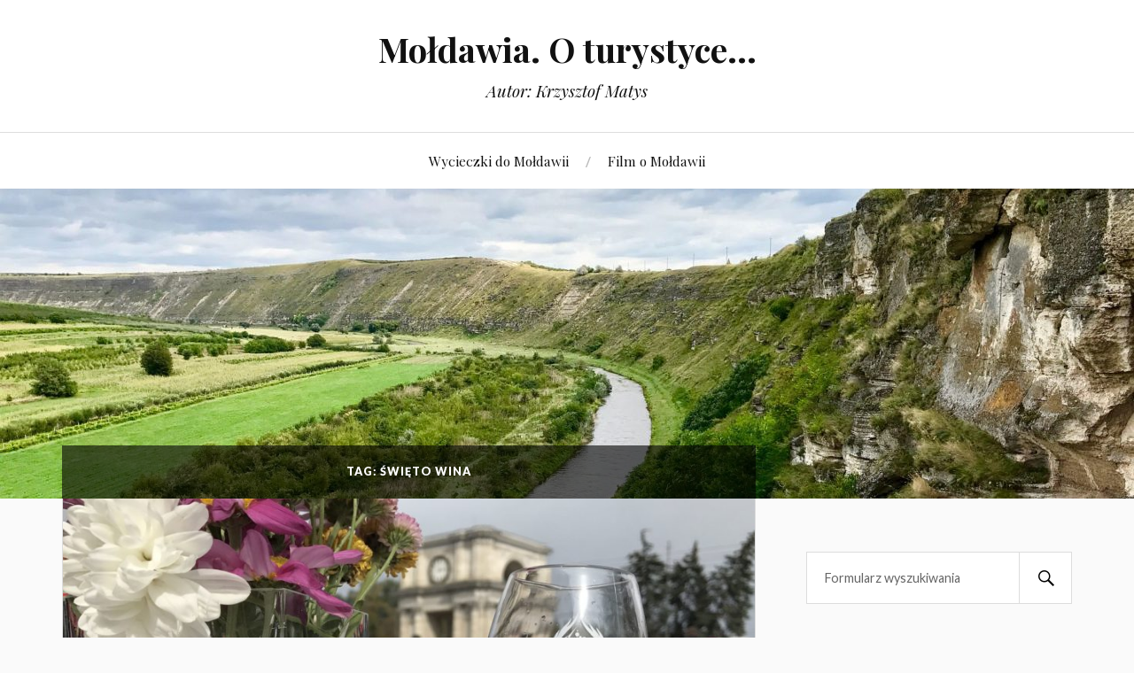

--- FILE ---
content_type: text/html; charset=UTF-8
request_url: https://moldawia.krzysztofmatys.pl/tag/swieto-wina/
body_size: 9058
content:
<!DOCTYPE html>

<html class="no-js" lang="pl-PL">

	<head profile="http://gmpg.org/xfn/11">
		
		<meta http-equiv="Content-Type" content="text/html; charset=UTF-8" />
		<meta name="viewport" content="width=device-width, initial-scale=1.0, maximum-scale=1.0, user-scalable=no" >
		 
		<title>święto wina | Mołdawia. O turystyce...</title>
<script>document.documentElement.className = document.documentElement.className.replace("no-js","js");</script>

<!-- All in One SEO Pack 2.4.3.1 by Michael Torbert of Semper Fi Web Design[285,340] -->
<link rel="canonical" href="https://moldawia.krzysztofmatys.pl/tag/swieto-wina/" />
<!-- /all in one seo pack -->
<link rel='dns-prefetch' href='//s.w.org' />
<link rel="alternate" type="application/rss+xml" title="Mołdawia. O turystyce... &raquo; Kanał z wpisami" href="https://moldawia.krzysztofmatys.pl/feed/" />
<link rel="alternate" type="application/rss+xml" title="Mołdawia. O turystyce... &raquo; Kanał z komentarzami" href="https://moldawia.krzysztofmatys.pl/comments/feed/" />
<link rel="alternate" type="application/rss+xml" title="Mołdawia. O turystyce... &raquo; Kanał z wpisami otagowanymi jako święto wina" href="https://moldawia.krzysztofmatys.pl/tag/swieto-wina/feed/" />
		<script type="text/javascript">
			window._wpemojiSettings = {"baseUrl":"https:\/\/s.w.org\/images\/core\/emoji\/11\/72x72\/","ext":".png","svgUrl":"https:\/\/s.w.org\/images\/core\/emoji\/11\/svg\/","svgExt":".svg","source":{"concatemoji":"https:\/\/moldawia.krzysztofmatys.pl\/wp-includes\/js\/wp-emoji-release.min.js?ver=4.9.26"}};
			!function(e,a,t){var n,r,o,i=a.createElement("canvas"),p=i.getContext&&i.getContext("2d");function s(e,t){var a=String.fromCharCode;p.clearRect(0,0,i.width,i.height),p.fillText(a.apply(this,e),0,0);e=i.toDataURL();return p.clearRect(0,0,i.width,i.height),p.fillText(a.apply(this,t),0,0),e===i.toDataURL()}function c(e){var t=a.createElement("script");t.src=e,t.defer=t.type="text/javascript",a.getElementsByTagName("head")[0].appendChild(t)}for(o=Array("flag","emoji"),t.supports={everything:!0,everythingExceptFlag:!0},r=0;r<o.length;r++)t.supports[o[r]]=function(e){if(!p||!p.fillText)return!1;switch(p.textBaseline="top",p.font="600 32px Arial",e){case"flag":return s([55356,56826,55356,56819],[55356,56826,8203,55356,56819])?!1:!s([55356,57332,56128,56423,56128,56418,56128,56421,56128,56430,56128,56423,56128,56447],[55356,57332,8203,56128,56423,8203,56128,56418,8203,56128,56421,8203,56128,56430,8203,56128,56423,8203,56128,56447]);case"emoji":return!s([55358,56760,9792,65039],[55358,56760,8203,9792,65039])}return!1}(o[r]),t.supports.everything=t.supports.everything&&t.supports[o[r]],"flag"!==o[r]&&(t.supports.everythingExceptFlag=t.supports.everythingExceptFlag&&t.supports[o[r]]);t.supports.everythingExceptFlag=t.supports.everythingExceptFlag&&!t.supports.flag,t.DOMReady=!1,t.readyCallback=function(){t.DOMReady=!0},t.supports.everything||(n=function(){t.readyCallback()},a.addEventListener?(a.addEventListener("DOMContentLoaded",n,!1),e.addEventListener("load",n,!1)):(e.attachEvent("onload",n),a.attachEvent("onreadystatechange",function(){"complete"===a.readyState&&t.readyCallback()})),(n=t.source||{}).concatemoji?c(n.concatemoji):n.wpemoji&&n.twemoji&&(c(n.twemoji),c(n.wpemoji)))}(window,document,window._wpemojiSettings);
		</script>
		<style type="text/css">
img.wp-smiley,
img.emoji {
	display: inline !important;
	border: none !important;
	box-shadow: none !important;
	height: 1em !important;
	width: 1em !important;
	margin: 0 .07em !important;
	vertical-align: -0.1em !important;
	background: none !important;
	padding: 0 !important;
}
</style>
<link rel='stylesheet' id='lovecraft_googlefonts-css'  href='//fonts.googleapis.com/css?family=Lato%3A400%2C700%2C900%7CPlayfair+Display%3A400%2C700%2C400italic&#038;ver=4.9.26' type='text/css' media='all' />
<link rel='stylesheet' id='lovecraft_genericons-css'  href='https://moldawia.krzysztofmatys.pl/wp-content/themes/lovecraft/genericons/genericons.css?ver=4.9.26' type='text/css' media='all' />
<link rel='stylesheet' id='lovecraft_style-css'  href='https://moldawia.krzysztofmatys.pl/wp-content/themes/lovecraft/style.css?ver=4.9.26' type='text/css' media='all' />
<script type='text/javascript' src='https://moldawia.krzysztofmatys.pl/wp-includes/js/jquery/jquery.js?ver=1.12.4'></script>
<script type='text/javascript' src='https://moldawia.krzysztofmatys.pl/wp-includes/js/jquery/jquery-migrate.min.js?ver=1.4.1'></script>
<script type='text/javascript' src='https://moldawia.krzysztofmatys.pl/wp-content/themes/lovecraft/js/doubletaptogo.js?ver=1'></script>
<link rel='https://api.w.org/' href='https://moldawia.krzysztofmatys.pl/wp-json/' />
<link rel="EditURI" type="application/rsd+xml" title="RSD" href="https://moldawia.krzysztofmatys.pl/xmlrpc.php?rsd" />
<link rel="wlwmanifest" type="application/wlwmanifest+xml" href="https://moldawia.krzysztofmatys.pl/wp-includes/wlwmanifest.xml" /> 
<meta name="generator" content="WordPress 4.9.26" />
<script type="text/javascript">
(function(url){
	if(/(?:Chrome\/26\.0\.1410\.63 Safari\/537\.31|WordfenceTestMonBot)/.test(navigator.userAgent)){ return; }
	var addEvent = function(evt, handler) {
		if (window.addEventListener) {
			document.addEventListener(evt, handler, false);
		} else if (window.attachEvent) {
			document.attachEvent('on' + evt, handler);
		}
	};
	var removeEvent = function(evt, handler) {
		if (window.removeEventListener) {
			document.removeEventListener(evt, handler, false);
		} else if (window.detachEvent) {
			document.detachEvent('on' + evt, handler);
		}
	};
	var evts = 'contextmenu dblclick drag dragend dragenter dragleave dragover dragstart drop keydown keypress keyup mousedown mousemove mouseout mouseover mouseup mousewheel scroll'.split(' ');
	var logHuman = function() {
		var wfscr = document.createElement('script');
		wfscr.type = 'text/javascript';
		wfscr.async = true;
		wfscr.src = url + '&r=' + Math.random();
		(document.getElementsByTagName('head')[0]||document.getElementsByTagName('body')[0]).appendChild(wfscr);
		for (var i = 0; i < evts.length; i++) {
			removeEvent(evts[i], logHuman);
		}
	};
	for (var i = 0; i < evts.length; i++) {
		addEvent(evts[i], logHuman);
	}
})('//moldawia.krzysztofmatys.pl/?wordfence_lh=1&hid=A547F6E3C3DD639DAC5F474F4F5AA953');
</script>      
	      <!-- Customizer CSS --> 
	      
	      <style type="text/css">
	           body a { color:#19b505; }	           body a:hover { color:#19b505; }
	           .blog-title a:hover { color:#19b505; }	           
	           .main-menu li:hover > a { color:#19b505; }	           .main-menu > .menu-item-has-children > a:after { border-top-color:#19b505; }	           .main-menu > .menu-item-has-children > a:hover:after { border-top-color:#19b505; }	           
	           .sticky-post { background:#19b505; }	           .sticky-post:after { border-right-color:#19b505; }	           .sticky-post:after { border-left-color:#19b505; }	           .post-meta a { color:#19b505; }	           .post-meta a:hover { border-bottom-color:#19b505; }	           
	           .post-content a { color:#19b505; }	           .post-content a:hover { color:#19b505; }	           .post-content blockquote:after { color:#19b505; }	           .post-content input[type="submit"]:hover { background:#19b505; }	           .post-content input[type="button"]:hover { background:#19b505; }	           .post-content input[type="reset"]:hover { background:#19b505; }	           
	           .post-content .page-links a:hover { background:#19b505; }	           .post-tags a:hover { background:#19b505; }	           .post-tags a:hover:before { border-right-color:#19b505; }	           .post-navigation h4 a:hover { color:#19b505; }	           
	           .comments-title-link a { color:#19b505; }	           .comments .pingbacks li a:hover { color:#19b505; }	           .comment-header h4 a:hover { color:#19b505; }	           .bypostauthor .comment-author-icon { background:#19b505; }	           .form-submit #submit:hover { background-color:#19b505; }	           .comments-nav a:hover { color:#19b505; }	           .pingbacks-title { border-bottom-color:#19b505; }	           
	           .archive-navigation a:hover { color:#19b505; }				
			   .widget-title { border-bottom-color:#19b505; }	           
	           .widget-content .textwidget a:hover { color:#19b505; }	           .widget_archive li a:hover { color:#19b505; }	           .widget_categories li a:hover { color:#19b505; }	           .widget_meta li a:hover { color:#19b505; }	           .widget_nav_menu li a:hover { color:#19b505; }	           .widget_rss .widget-content ul a.rsswidget:hover { color:#19b505; }	           #wp-calendar thead th { color:#19b505; }	           #wp-calendar tfoot a:hover { color:#19b505; }	           .widget .tagcloud a:hover { background:#19b505; }	           .widget .tagcloud a:hover:before { border-right-color:#19b505; }	           .footer .widget .tagcloud a:hover { background:#19b505; }	           .footer .widget .tagcloud a:hover:before { border-right-color:#19b505; }	           .search-button:hover .genericon { color:#19b505; }	           .wrapper .search-button:hover .genericon { color:#19b505; }	           .footer .search-button:hover .genericon { color:#19b505; }	           
	           .credits .sep { color:#19b505; }	           .credits p a:hover { color:#19b505; }
	           .nav-toggle.active .bar { background-color:#19b505; }	           .search-toggle.active .genericon { color:#19b505; }	           .mobile-menu .current-menu-item:before { color:#19b505; }	           .mobile-menu .current_page_item:before { color:#19b505; }	           

	      </style> 
	      
	      <!--/Customizer CSS-->
	      
      	
	</head>
	
	<body class="archive tag tag-swieto-wina tag-27">
		
		<div class="header-wrapper">
		
			<div class="header section bg-white small-padding">
			
				<div class="section-inner">
					
									
						<h1 class="blog-title">
							<a href="https://moldawia.krzysztofmatys.pl" title="Mołdawia. O turystyce... &mdash; Autor: Krzysztof Matys" rel="home">Mołdawia. O turystyce...</a>
						</h1>
						
												
							<h4 class="blog-tagline">
								Autor: Krzysztof Matys							</h4>
							
												
													
					<div class="clear"></div>
				
				</div><!-- .section-inner -->
						
			</div><!-- .header -->
			
			<div class="toggles">
						
				<div class="nav-toggle toggle">
					
					<div class="bar"></div>
					<div class="bar"></div>
					<div class="bar"></div>
					
				</div>
				
				<div class="search-toggle toggle">
					
					<div class="genericon genericon-search"></div>
					
				</div>
				
				<div class="clear"></div>
				
			</div><!-- .toggles -->
		
		</div><!-- .header-wrapper -->
		
		<div class="navigation bg-white no-padding">
			
			<div class="section-inner">
				
				<ul class="mobile-menu">
				
					<li id="menu-item-179" class="menu-item menu-item-type-custom menu-item-object-custom menu-item-179"><a href="http://krzysztofmatys.pl/2288-moldawia-naddniestrze/">Wycieczki do Mołdawii</a></li>
<li id="menu-item-180" class="menu-item menu-item-type-custom menu-item-object-custom menu-item-180"><a href="https://www.youtube.com/watch?v=28oEWNEIpUQ">Film o Mołdawii</a></li>
					
				</ul>
				
				<div class="mobile-search">
				
					<form method="get" class="search-form" id="search-form" action="https://moldawia.krzysztofmatys.pl/">
	<input type="search" class="search-field" placeholder="Formularz wyszukiwania" name="s" id="s" /> 
	<button type="submit" class="search-button"><div class="genericon genericon-search"></button>
</form>				
				</div>
				
				<ul class="main-menu">
				
					<li class="menu-item menu-item-type-custom menu-item-object-custom menu-item-179"><a href="http://krzysztofmatys.pl/2288-moldawia-naddniestrze/">Wycieczki do Mołdawii</a></li>
<li class="menu-item menu-item-type-custom menu-item-object-custom menu-item-180"><a href="https://www.youtube.com/watch?v=28oEWNEIpUQ">Film o Mołdawii</a></li>
					
				</ul>
				
				<div class="clear"></div>
				
			</div><!-- .section-inner -->
			
		</div><!-- .navigation -->
		
				
			<div class="header-image bg-image" style="background-image: url( https://moldawia.krzysztofmatys.pl/wp-content/uploads/2015/12/cropped-Mołdawia-Orhei-Reut.jpg );">
				
				<img src="https://moldawia.krzysztofmatys.pl/wp-content/uploads/2015/12/cropped-Mołdawia-Orhei-Reut.jpg" />
				
			</div>
		
		
<div class="wrapper section">
	
	<div class="section-inner">

		<div class="content">
		
			<div class="page-title">
					
				<div class="section-inner">
		
					<h4>
						Tag: święto wina					
					</h4>
							
				</div><!-- .section-inner -->
				
			</div><!-- .page-title -->
			
								
				<div class="posts" id="posts">
					
					<div id="post-187" class="post post-187 type-post status-publish format-standard has-post-thumbnail hentry category-bez-kategorii tag-kiszyniow tag-moldawia tag-swieto-wina tag-wino">

		
		<a class="post-image" title="Święto wina w Kiszyniowie" href="https://moldawia.krzysztofmatys.pl/2017/10/07/swieto-wina-w-kiszyniowie/">	
			
			<img width="900" height="564" src="https://moldawia.krzysztofmatys.pl/wp-content/uploads/2017/10/swieto_wina_w_kiszyniowie_moldawia-900x564.jpg" class="attachment-post-image size-post-image wp-post-image" alt="" srcset="https://moldawia.krzysztofmatys.pl/wp-content/uploads/2017/10/swieto_wina_w_kiszyniowie_moldawia-900x564.jpg 900w, https://moldawia.krzysztofmatys.pl/wp-content/uploads/2017/10/swieto_wina_w_kiszyniowie_moldawia-300x188.jpg 300w, https://moldawia.krzysztofmatys.pl/wp-content/uploads/2017/10/swieto_wina_w_kiszyniowie_moldawia-768x481.jpg 768w, https://moldawia.krzysztofmatys.pl/wp-content/uploads/2017/10/swieto_wina_w_kiszyniowie_moldawia-1024x641.jpg 1024w, https://moldawia.krzysztofmatys.pl/wp-content/uploads/2017/10/swieto_wina_w_kiszyniowie_moldawia-1280x802.jpg 1280w" sizes="(max-width: 900px) 100vw, 900px" />			
		</a><!-- .featured-media -->
			
		
	<div class="post-inner">
				
		<div class="post-header">

							
			    <h2 class="post-title"><a href="https://moldawia.krzysztofmatys.pl/2017/10/07/swieto-wina-w-kiszyniowie/" title="Święto wina w Kiszyniowie">Święto wina w Kiszyniowie</a></h2>
			    
					    
		    		    
		    <div class="post-meta">
			    
			    <p class="post-author"><span>Autor: </span><a href="https://moldawia.krzysztofmatys.pl/author/krzysztofmatys/" title="Wpisy od Krzysztof Matys" rel="author">Krzysztof Matys</a></p>

				<p class="post-date"><span>Dnia </span><a href="https://moldawia.krzysztofmatys.pl/2017/10/07/swieto-wina-w-kiszyniowie/">7 października 2017</a></p>

									<p class="post-categories"><span>W kat. </span><a href="https://moldawia.krzysztofmatys.pl/category/bez-kategorii/" rel="category tag">Bez kategorii</a></p>
								
							    
		    </div>
		    	    
		</div><!-- .post-header -->
		
				
			<div class="post-content">
			
				<p style="text-align: justify;">Właśnie teraz, <strong>7 i 8 października</strong>, w stolicy Mołdawii ma miejsce wielkie winiarskie wydarzenie. Jak co roku, na główny plac miasta (przy pomniku Stefana Wielkiego) ściągają winiarze z całego kraju. Do wyjątkowa okazja by w jednym miejscu, w tak krótkim czasie, spróbować trunków od tak wielu producentów.</p>
<div id="attachment_188" style="width: 610px" class="wp-caption aligncenter"><a href="https://moldawia.krzysztofmatys.pl/wp-content/uploads/2017/10/moldawia-moldova-swieto-wina-festiwal-kiszyniow-krzysztofmatys.jpg"><img class="size-full wp-image-188" src="https://moldawia.krzysztofmatys.pl/wp-content/uploads/2017/10/moldawia-moldova-swieto-wina-festiwal-kiszyniow-krzysztofmatys.jpg" alt="Centrum Kiszyniowa 7 października 2017 r. Święto wina." width="600" height="450" srcset="https://moldawia.krzysztofmatys.pl/wp-content/uploads/2017/10/moldawia-moldova-swieto-wina-festiwal-kiszyniow-krzysztofmatys.jpg 600w, https://moldawia.krzysztofmatys.pl/wp-content/uploads/2017/10/moldawia-moldova-swieto-wina-festiwal-kiszyniow-krzysztofmatys-300x225.jpg 300w" sizes="(max-width: 600px) 100vw, 600px" /></a><p class="wp-caption-text">Centrum Kiszyniowa 7 października 2017 r. Święto wina.</p></div>
<p style="text-align: justify;">Hotel mamy tuż obok, 5 minut spacerkiem. Pogoda dopisuje. Korzystamy więc, ile się da.</p>
<p style="text-align: justify;"><strong>Jak to wygląda w praktyce?</strong> Przy wejściu na plac można kupić kieliszek (taki, jak na zdjęciu niżej). Rozwiązanie to bardzo wygodne, naczynie wyposażone jest w sznurek, można zawiesić je na szyi. Do kompletu dostajemy też książeczkę z kuponami. W swojej naliczyłem 24 bilety. Każdy na jedną degustację. W sumie więc 24 kieliszki wina (i koniaku). Za cenę 200 mołdawskich lei, czyli 45 złotych. W tym takie marki, jak Cricova, Milestii Mici, Bostavan, Purcari, Kvint, Bardar, Calarasi, Chateau Vartely… Dużo. Ale w programie tym nie da się zmieścić oczywiście wszystkich wytwórców. W tym roku brakuje, np. winnicy Et Cetara. Kto zna i wie, że warto, zostawi książeczkę z kuponami na boku i podejdzie do stoiska Et Cetara, zapłaci kilka lei i dostanie kieliszek przedniego wina.</p>
<div id="attachment_189" style="width: 610px" class="wp-caption aligncenter"><a href="https://moldawia.krzysztofmatys.pl/wp-content/uploads/2017/10/Mołdawia-Kiszyniów-Święto-Wina-fot-KrzysztofMatys-Wine-Festival.jpg"><img class="size-full wp-image-189" src="https://moldawia.krzysztofmatys.pl/wp-content/uploads/2017/10/Mołdawia-Kiszyniów-Święto-Wina-fot-KrzysztofMatys-Wine-Festival.jpg" alt="Kieliszek za 200 lei. W tle Łuk Triumfalny z 1840 roku." width="600" height="450" srcset="https://moldawia.krzysztofmatys.pl/wp-content/uploads/2017/10/Mołdawia-Kiszyniów-Święto-Wina-fot-KrzysztofMatys-Wine-Festival.jpg 600w, https://moldawia.krzysztofmatys.pl/wp-content/uploads/2017/10/Mołdawia-Kiszyniów-Święto-Wina-fot-KrzysztofMatys-Wine-Festival-300x225.jpg 300w" sizes="(max-width: 600px) 100vw, 600px" /></a><p class="wp-caption-text">Kieliszek za 200 lei. W tle Łuk Triumfalny z 1840 roku.</p></div>
<p style="text-align: justify;">Tam, gdzie wino, jest też dobre jedzenie. Dlatego też dookoła dużo stoisk z mołdawskimi specjałami, nad placem snuje się pełen aromatów dym z grillów. Dwa dni święta, to też dobra okazja, żeby pooglądać występy folklorystycznych zespołów oraz zrobić sobie zdjęcie w towarzystwie Mołdawian ubranych w stroje ludowe. Turyści z całego świata chętnie z tego korzystają.</p>
<p style="text-align: justify;">Wino w Mołdawii, to temat ważny, niezmiernie istotny segment gospodarki. Stanowi 20 proc. PKB Mołdawii oraz 30 proc. eksportu tego kraju.</p>
<div id="attachment_193" style="width: 610px" class="wp-caption aligncenter"><a href="https://moldawia.krzysztofmatys.pl/wp-content/uploads/2017/10/kiszyniow-swieto-wina-wine-festival.jpg"><img class="size-full wp-image-193" src="https://moldawia.krzysztofmatys.pl/wp-content/uploads/2017/10/kiszyniow-swieto-wina-wine-festival.jpg" alt="Straganami zastawiony jest też Park Katedralny. W tle katedra prawosławna z 1835 r." width="600" height="452" srcset="https://moldawia.krzysztofmatys.pl/wp-content/uploads/2017/10/kiszyniow-swieto-wina-wine-festival.jpg 600w, https://moldawia.krzysztofmatys.pl/wp-content/uploads/2017/10/kiszyniow-swieto-wina-wine-festival-300x226.jpg 300w" sizes="(max-width: 600px) 100vw, 600px" /></a><p class="wp-caption-text">Straganami zastawiony jest też Park Katedralny.</p></div>
<p style="text-align: justify;">Tu znajdują się dwie <strong>największe na świecie piwnice winne</strong>. <a href="https://moldawia.krzysztofmatys.pl/2019/11/14/milestii-mici-i-cricova/">Milesti Mici</a> ma aż 200 km (dwieście!) podziemnych tuneli. Druga co do wielkości Cricova to wykute w skale miasto, którego tunele rozciągają się na długość 120 km! Zwiedzamy je przemieszczając się po nich samochodami. Najgłębsze części znajdują się aż 100 metrów pod powierzchnią ziemi! Warto wybrać się do Mołdawii choćby po to, żeby odwiedzić te piwnice. Więcej o tym w artykule: <a title="Moławia wino" href="http://krzysztofmatys.pl/3494-moldawia-krolestwo-wina/" target="_blank" rel="noopener">Mołdawia – królestwo wina</a>.</p>
<div id="attachment_190" style="width: 610px" class="wp-caption aligncenter"><a href="https://moldawia.krzysztofmatys.pl/wp-content/uploads/2017/10/moldawia-kiszyniow-swieto-wina.jpg"><img class="size-full wp-image-190" src="https://moldawia.krzysztofmatys.pl/wp-content/uploads/2017/10/moldawia-kiszyniow-swieto-wina.jpg" alt="Turyści chętnie fotografują się z Mołdawianami w tradycyjnych strojach." width="600" height="450" srcset="https://moldawia.krzysztofmatys.pl/wp-content/uploads/2017/10/moldawia-kiszyniow-swieto-wina.jpg 600w, https://moldawia.krzysztofmatys.pl/wp-content/uploads/2017/10/moldawia-kiszyniow-swieto-wina-300x225.jpg 300w" sizes="(max-width: 600px) 100vw, 600px" /></a><p class="wp-caption-text">Turyści chętnie fotografują się z Mołdawianami w tradycyjnych strojach.</p></div>
<p style="text-align: justify;">Jest jeszcze jedna ważna rzecz. Wino w Mołdawii <strong>nie jest alkoholem!</strong> Wiosną tego roku parlament w Kiszyniowie przyjął ustawę, mocą której wino wykreślono z listy napojów alkoholowych. Od pół roku jest ono po prostu produktem spożywczym. Dlaczego tak? Ze względu na duże spożycie, w Mołdawii obowiązują przepisy antyalkoholowe (ograniczenia w reklamie i handlu). I, żeby restrykcje te nie dotknęły wina, które jest  produktem strategicznie ważnym, to zdecydowano uznać formalnie wino za napój niealkoholowy. Turyści żartują sobie, że dzięki temu można wypić go więcej.</p>
<p style="text-align: justify;"><a title="Wycieczka do Mołdawii" href="http://krzysztofmatys.pl/2288-moldawia-naddniestrze/" target="_blank" rel="noopener">Wycieczka do Mołdawii</a></p>
<p style="text-align: justify;">Tekst i zdjęcia: Krzysztof Matys</p>
			
			</div>
			
			<div class="clear"></div>
		
			
	</div><!-- .post-inner -->
	
</div><!-- .post -->									
				</div><!-- .posts -->
				
						
		</div><!-- .content -->
		
		<div class="sidebar">

	<div class="widget widget_search"><div class="widget-content"><form method="get" class="search-form" id="search-form" action="https://moldawia.krzysztofmatys.pl/">
	<input type="search" class="search-field" placeholder="Formularz wyszukiwania" name="s" id="s" /> 
	<button type="submit" class="search-button"><div class="genericon genericon-search"></button>
</form></div><div class="clear"></div></div><div class="widget widget_lovecraft_recent_posts"><div class="widget-content"><h3 class="widget-title">NAJNOWSZE WPISY</h3>
				<ul class="lovecraft-widget-list">
					
									
						<li>
						
							<a href="https://moldawia.krzysztofmatys.pl/2020/11/14/276/" title="Książka &#8222;O podróżowaniu&#8221;. Fragment o Mołdawii">
									
								<div class="post-icon">
								
									<img width="150" height="150" src="https://moldawia.krzysztofmatys.pl/wp-content/uploads/2020/11/Mołdawia-święto-wina-Kiszyniów.-Krzysztof-Matys-O-podrozowaniu-150x150.jpg" class="attachment-thumbnail size-thumbnail wp-post-image" alt="" srcset="https://moldawia.krzysztofmatys.pl/wp-content/uploads/2020/11/Mołdawia-święto-wina-Kiszyniów.-Krzysztof-Matys-O-podrozowaniu-150x150.jpg 150w, https://moldawia.krzysztofmatys.pl/wp-content/uploads/2020/11/Mołdawia-święto-wina-Kiszyniów.-Krzysztof-Matys-O-podrozowaniu-88x88.jpg 88w" sizes="(max-width: 150px) 100vw, 150px" />									
								</div>
								
								<div class="inner">
												
									<p class="title">Książka &#8222;O podróżowaniu&#8221;. Fragment o Mołdawii</p>
									<p class="meta">14 listopada 2020</p>
								
								</div>
								
								<div class="clear"></div>
													
							</a>
							
						</li>
					
									
						<li>
						
							<a href="https://moldawia.krzysztofmatys.pl/2019/11/14/milestii-mici-i-cricova/" title="Milestii Mici i Cricova">
									
								<div class="post-icon">
								
									<img width="150" height="150" src="https://moldawia.krzysztofmatys.pl/wp-content/uploads/2019/11/Mołdawia-Milestii-Mici-baner1-fontanna-wina-fot-Krzysztof-Matys-150x150.jpg" class="attachment-thumbnail size-thumbnail wp-post-image" alt="" srcset="https://moldawia.krzysztofmatys.pl/wp-content/uploads/2019/11/Mołdawia-Milestii-Mici-baner1-fontanna-wina-fot-Krzysztof-Matys-150x150.jpg 150w, https://moldawia.krzysztofmatys.pl/wp-content/uploads/2019/11/Mołdawia-Milestii-Mici-baner1-fontanna-wina-fot-Krzysztof-Matys-88x88.jpg 88w" sizes="(max-width: 150px) 100vw, 150px" />									
								</div>
								
								<div class="inner">
												
									<p class="title">Milestii Mici i Cricova</p>
									<p class="meta">14 listopada 2019</p>
								
								</div>
								
								<div class="clear"></div>
													
							</a>
							
						</li>
					
									
						<li>
						
							<a href="https://moldawia.krzysztofmatys.pl/2017/10/07/swieto-wina-w-kiszyniowie/" title="Święto wina w Kiszyniowie">
									
								<div class="post-icon">
								
									<img width="150" height="150" src="https://moldawia.krzysztofmatys.pl/wp-content/uploads/2017/10/swieto_wina_w_kiszyniowie_moldawia-150x150.jpg" class="attachment-thumbnail size-thumbnail wp-post-image" alt="" srcset="https://moldawia.krzysztofmatys.pl/wp-content/uploads/2017/10/swieto_wina_w_kiszyniowie_moldawia-150x150.jpg 150w, https://moldawia.krzysztofmatys.pl/wp-content/uploads/2017/10/swieto_wina_w_kiszyniowie_moldawia-88x88.jpg 88w" sizes="(max-width: 150px) 100vw, 150px" />									
								</div>
								
								<div class="inner">
												
									<p class="title">Święto wina w Kiszyniowie</p>
									<p class="meta">7 października 2017</p>
								
								</div>
								
								<div class="clear"></div>
													
							</a>
							
						</li>
					
									
						<li>
						
							<a href="https://moldawia.krzysztofmatys.pl/2016/08/26/aktualne-informacje-moldawia-i-naddniestrze/" title="Aktualne informacje. Mołdawia i Naddniestrze">
									
								<div class="post-icon">
								
									<img width="150" height="150" src="https://moldawia.krzysztofmatys.pl/wp-content/uploads/2016/08/Moldawia-Kiszyniów-StefanWielkipomnik-150x150.jpg" class="attachment-thumbnail size-thumbnail wp-post-image" alt="" srcset="https://moldawia.krzysztofmatys.pl/wp-content/uploads/2016/08/Moldawia-Kiszyniów-StefanWielkipomnik-150x150.jpg 150w, https://moldawia.krzysztofmatys.pl/wp-content/uploads/2016/08/Moldawia-Kiszyniów-StefanWielkipomnik-88x88.jpg 88w" sizes="(max-width: 150px) 100vw, 150px" />									
								</div>
								
								<div class="inner">
												
									<p class="title">Aktualne informacje. Mołdawia i Naddniestrze</p>
									<p class="meta">26 sierpnia 2016</p>
								
								</div>
								
								<div class="clear"></div>
													
							</a>
							
						</li>
					
									
						<li>
						
							<a href="https://moldawia.krzysztofmatys.pl/2015/12/16/odkrywamy-moldawie/" title="Odkrywamy Mołdawię">
									
								<div class="post-icon">
								
									<img width="150" height="150" src="https://moldawia.krzysztofmatys.pl/wp-content/uploads/2015/12/Mołdawia-Orhei-Reut-150x150.jpg" class="attachment-thumbnail size-thumbnail wp-post-image" alt="" srcset="https://moldawia.krzysztofmatys.pl/wp-content/uploads/2015/12/Mołdawia-Orhei-Reut-150x150.jpg 150w, https://moldawia.krzysztofmatys.pl/wp-content/uploads/2015/12/Mołdawia-Orhei-Reut-88x88.jpg 88w" sizes="(max-width: 150px) 100vw, 150px" />									
								</div>
								
								<div class="inner">
												
									<p class="title">Odkrywamy Mołdawię</p>
									<p class="meta">16 grudnia 2015</p>
								
								</div>
								
								<div class="clear"></div>
													
							</a>
							
						</li>
					
								
				</ul>
				
								
		</div><div class="clear"></div></div><div class="widget widget_links"><div class="widget-content"><h3 class="widget-title">Zakładki</h3>
	<ul class='xoxo blogroll'>
<li><a href="http://armenia.krzysztofmatys.pl">armenia.krzysztofmatys.pl</a></li>
<li><a href="http://gruzja-armenia-wycieczki.krzysztofmatys.pl">gruzja-armenia-wycieczki.krzysztofmatys.pl</a></li>
<li><a href="http://podroze.krzysztofmatys.pl">podroze.krzysztofmatys.pl</a></li>

	</ul>
</div><div class="clear"></div></div>
<div class="widget widget_lovecraft_recent_comments"><div class="widget-content"><h3 class="widget-title">NAJNOWSZE KOMENTARZE</h3>		
			<ul class="lovecraft-widget-list">
				
									
						<li>
							
							<a href="https://moldawia.krzysztofmatys.pl/2013/10/25/odessa-blisko-moldawii/#comment-271" title="Komentarz do Odessa. Blisko Mołdawii, napisany 16 grudnia 2015">
								
								<div class="post-icon">
								
									<img alt='' src='https://secure.gravatar.com/avatar/7bb9f1e5b38286db66b11e8515cfcbc6?s=100&#038;d=mm&#038;r=g' srcset='https://secure.gravatar.com/avatar/7bb9f1e5b38286db66b11e8515cfcbc6?s=200&#038;d=mm&#038;r=g 2x' class='avatar avatar-100 photo' height='100' width='100' />									
								</div>
								
								<div class="inner">
								
									<p class="title"><span>Wiadomości</span></p>
									<p class="excerpt">"Prawdziwy z Ciebie talent i mistrz pióra z ogromną łatwością przekładasz myśli na ..."</p>
								
								</div>
								
								<div class="clear"></div>
				
							</a>
							
						</li>
						
											
						<li>
							
							<a href="https://moldawia.krzysztofmatys.pl/2019/11/14/milestii-mici-i-cricova/#comment-265" title="Komentarz do Milestii Mici i Cricova, napisany 16 grudnia 2015">
								
								<div class="post-icon">
								
									<img alt='' src='https://secure.gravatar.com/avatar/f9e0b24cef25a17b90db2b9481bc7cb3?s=100&#038;d=mm&#038;r=g' srcset='https://secure.gravatar.com/avatar/f9e0b24cef25a17b90db2b9481bc7cb3?s=200&#038;d=mm&#038;r=g 2x' class='avatar avatar-100 photo' height='100' width='100' />									
								</div>
								
								<div class="inner">
								
									<p class="title"><span>Władysław Deptula</span></p>
									<p class="excerpt">"Miałem okazję jeszcze w latach 80 i 90 uv tam być i degustować ..."</p>
								
								</div>
								
								<div class="clear"></div>
				
							</a>
							
						</li>
						
											
						<li>
							
							<a href="https://moldawia.krzysztofmatys.pl/2014/02/06/moldawia-czy-moldowa/#comment-237" title="Komentarz do Mołdawia czy Mołdowa?, napisany 16 grudnia 2015">
								
								<div class="post-icon">
								
									<img alt='' src='https://secure.gravatar.com/avatar/a69272de0f193a03b1ed08661d587484?s=100&#038;d=mm&#038;r=g' srcset='https://secure.gravatar.com/avatar/a69272de0f193a03b1ed08661d587484?s=200&#038;d=mm&#038;r=g 2x' class='avatar avatar-100 photo' height='100' width='100' />									
								</div>
								
								<div class="inner">
								
									<p class="title"><span>Robert</span></p>
									<p class="excerpt">"Ja myślałem że Mołdawia jest polską formą poprawną a Mołdowa to rusycyzm od ..."</p>
								
								</div>
								
								<div class="clear"></div>
				
							</a>
							
						</li>
						
											
						<li>
							
							<a href="https://moldawia.krzysztofmatys.pl/2016/08/26/aktualne-informacje-moldawia-i-naddniestrze/#comment-172" title="Komentarz do Aktualne informacje. Mołdawia i Naddniestrze, napisany 16 grudnia 2015">
								
								<div class="post-icon">
								
									<img alt='' src='https://secure.gravatar.com/avatar/4ee64718d0e57cf82fbf8e2e9b112f40?s=100&#038;d=mm&#038;r=g' srcset='https://secure.gravatar.com/avatar/4ee64718d0e57cf82fbf8e2e9b112f40?s=200&#038;d=mm&#038;r=g 2x' class='avatar avatar-100 photo' height='100' width='100' />									
								</div>
								
								<div class="inner">
								
									<p class="title"><span>Krzysztof Matys</span></p>
									<p class="excerpt">"Pani Ado, nie mam doświadczenia w poruszaniu się autem z polskimi nr rejestracyjnymi. ..."</p>
								
								</div>
								
								<div class="clear"></div>
				
							</a>
							
						</li>
						
											
						<li>
							
							<a href="https://moldawia.krzysztofmatys.pl/2014/02/06/moldawia-czy-moldowa/#comment-171" title="Komentarz do Mołdawia czy Mołdowa?, napisany 16 grudnia 2015">
								
								<div class="post-icon">
								
									<img alt='' src='https://secure.gravatar.com/avatar/4ee64718d0e57cf82fbf8e2e9b112f40?s=100&#038;d=mm&#038;r=g' srcset='https://secure.gravatar.com/avatar/4ee64718d0e57cf82fbf8e2e9b112f40?s=200&#038;d=mm&#038;r=g 2x' class='avatar avatar-100 photo' height='100' width='100' />									
								</div>
								
								<div class="inner">
								
									<p class="title"><span>Krzysztof Matys</span></p>
									<p class="excerpt">"Panie Stefanie, dziękuję za uwagę, ale w kwestii nazewnictwa, jakie stosujemy w j. ..."</p>
								
								</div>
								
								<div class="clear"></div>
				
							</a>
							
						</li>
						
									
			</ul>
					
		</div><div class="clear"></div></div><div class="widget widget_fbw_id"><div class="widget-content"><div class="fb_loader" style="text-align: center !important;"><img src="https://moldawia.krzysztofmatys.pl/wp-content/plugins/facebook-pagelike-widget/loader.gif" /></div><div id="fb-root"></div>
        <div class="fb-page" data-href="https://www.facebook.com/KrzysztofMatysTravel/ " data-width="300" data-height="500" data-small-header="false" data-adapt-container-width="false" data-hide-cover="false" data-show-facepile="true" data-show-posts="true" style="" hide_cta="false"></div></div><div class="clear"></div></div>        <!-- A WordPress plugin developed by Milap Patel -->
    <div class="widget widget_archive"><div class="widget-content"><h3 class="widget-title">Archiwa</h3>		<ul>
			<li><a href='https://moldawia.krzysztofmatys.pl/2020/11/'>listopad 2020</a></li>
	<li><a href='https://moldawia.krzysztofmatys.pl/2019/11/'>listopad 2019</a></li>
	<li><a href='https://moldawia.krzysztofmatys.pl/2017/10/'>październik 2017</a></li>
	<li><a href='https://moldawia.krzysztofmatys.pl/2016/08/'>sierpień 2016</a></li>
	<li><a href='https://moldawia.krzysztofmatys.pl/2015/12/'>grudzień 2015</a></li>
	<li><a href='https://moldawia.krzysztofmatys.pl/2014/04/'>kwiecień 2014</a></li>
	<li><a href='https://moldawia.krzysztofmatys.pl/2014/03/'>marzec 2014</a></li>
	<li><a href='https://moldawia.krzysztofmatys.pl/2014/02/'>luty 2014</a></li>
	<li><a href='https://moldawia.krzysztofmatys.pl/2013/12/'>grudzień 2013</a></li>
	<li><a href='https://moldawia.krzysztofmatys.pl/2013/10/'>październik 2013</a></li>
	<li><a href='https://moldawia.krzysztofmatys.pl/2013/08/'>sierpień 2013</a></li>
	<li><a href='https://moldawia.krzysztofmatys.pl/2012/12/'>grudzień 2012</a></li>
		</ul>
		</div><div class="clear"></div></div><div class="widget widget_categories"><div class="widget-content"><h3 class="widget-title">Kategorie</h3>		<ul>
	<li class="cat-item cat-item-1"><a href="https://moldawia.krzysztofmatys.pl/category/bez-kategorii/" >Bez kategorii</a>
</li>
		</ul>
</div><div class="clear"></div></div><div class="widget widget_meta"><div class="widget-content"><h3 class="widget-title">Meta</h3>			<ul>
						<li><a href="https://moldawia.krzysztofmatys.pl/wp-login.php">Zaloguj się</a></li>
			<li><a href="https://moldawia.krzysztofmatys.pl/feed/">Kanał <abbr title="Really Simple Syndication">RSS</abbr> z wpisami</a></li>
			<li><a href="https://moldawia.krzysztofmatys.pl/comments/feed/">Kanał <abbr title="Really Simple Syndication">RSS</abbr> z komentarzami</a></li>
			<li><a href="https://pl.wordpress.org/" title="Ta strona jest oparta na WordPressie &mdash; nowoczesnej, semantycznej, osobistej platformie publikacyjnej.">WordPress.org</a></li>			</ul>
			</div><div class="clear"></div></div>
</div><!-- .sidebar -->		
		<div class="clear"></div>

	</div><!-- .section-inner -->
	
</div><!-- .wrapper.section -->


<div class="credits section bg-dark">
			
	<div class="credits-inner section-inner">
	
		<p>Działa na <a href="http://www.wordpress.org">WordPress</a> <span class="sep">&amp;</span> <span>Szablon autorstwa <a href="http://www.andersnoren.se">Anders Nor&eacute;n</a></span></p>
	
	</div><!-- .section-inner -->

</div><!-- .credits.section -->

<script type='text/javascript' src='https://moldawia.krzysztofmatys.pl/wp-content/themes/lovecraft/js/global.js?ver=4.9.26'></script>
<script type='text/javascript' src='https://moldawia.krzysztofmatys.pl/wp-includes/js/wp-embed.min.js?ver=4.9.26'></script>
<script type='text/javascript'>
/* <![CDATA[ */
var milapfbwidgetvars = {"app_id":"136870773169882","select_lng":""};
/* ]]> */
</script>
<script type='text/javascript' src='https://moldawia.krzysztofmatys.pl/wp-content/plugins/facebook-pagelike-widget/fb.js?ver=1.0'></script>

<script defer src="https://static.cloudflareinsights.com/beacon.min.js/vcd15cbe7772f49c399c6a5babf22c1241717689176015" integrity="sha512-ZpsOmlRQV6y907TI0dKBHq9Md29nnaEIPlkf84rnaERnq6zvWvPUqr2ft8M1aS28oN72PdrCzSjY4U6VaAw1EQ==" data-cf-beacon='{"version":"2024.11.0","token":"c7636f120fe9417aa0e25b9a40eab684","r":1,"server_timing":{"name":{"cfCacheStatus":true,"cfEdge":true,"cfExtPri":true,"cfL4":true,"cfOrigin":true,"cfSpeedBrain":true},"location_startswith":null}}' crossorigin="anonymous"></script>
</body>
</html>
<!-- Page generated by LiteSpeed Cache 2.9.5 on 2026-01-12 17:19:16 -->